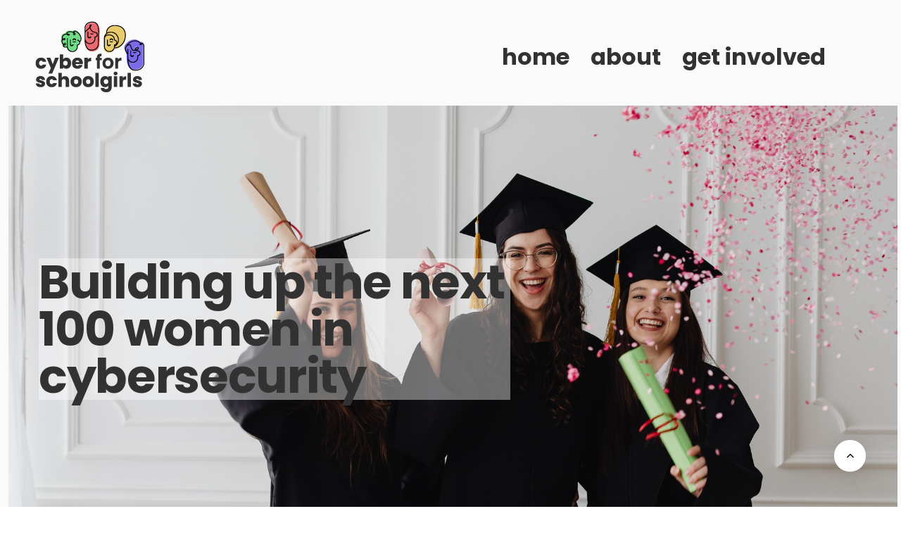

--- FILE ---
content_type: text/html; charset=UTF-8
request_url: https://cyberforschoolgirls.com/?liquid-footer=footer-main-alt-light
body_size: 16582
content:
<!DOCTYPE html>
<html lang="en-US"
	prefix="og: https://ogp.me/ns#" >
<head itemscope="itemscope" itemtype="http://schema.org/WebSite">

	<meta charset="UTF-8">
	<meta name="viewport" content="width=device-width, initial-scale=1.0" />
	<meta http-equiv="X-UA-Compatible" content="IE=edge">
	<link rel="profile" href="http://gmpg.org/xfn/11">
	<meta name="mobile-web-app-capable" content="yes">
<meta name="apple-mobile-web-app-capable" content="yes">
<meta name="apple-mobile-web-app-title" content="Cyber For School Girls - Building up the next 100 women in cyber.">
<link rel="pingback" href="https://cyberforschoolgirls.com/xmlrpc.php" />
<title>Cyber for Schoolgirls - Building up women in cybersecurity</title>

		<!-- All in One SEO 4.1.6.2 -->
		<meta name="description" content="A non-profit organization in Ireland. our mission is to address the complex problem of closing the gender and skills gap in the Irish cybersecurity industry." />
		<meta name="robots" content="max-image-preview:large" />
		<link rel="canonical" href="https://cyberforschoolgirls.com/" />
		<meta property="og:locale" content="en_US" />
		<meta property="og:site_name" content="Cyber For School Girls - Building up the next 100 women in cyber." />
		<meta property="og:type" content="website" />
		<meta property="og:title" content="Cyber for Schoolgirls - Building up women in cybersecurity" />
		<meta property="og:description" content="A non-profit organization in Ireland. our mission is to address the complex problem of closing the gender and skills gap in the Irish cybersecurity industry." />
		<meta property="og:url" content="https://cyberforschoolgirls.com/" />
		<meta name="twitter:card" content="summary" />
		<meta name="twitter:title" content="Cyber for Schoolgirls - Building up women in cybersecurity" />
		<meta name="twitter:description" content="A non-profit organization in Ireland. our mission is to address the complex problem of closing the gender and skills gap in the Irish cybersecurity industry." />
		<script type="application/ld+json" class="aioseo-schema">
			{"@context":"https:\/\/schema.org","@graph":[{"@type":"WebSite","@id":"https:\/\/cyberforschoolgirls.com\/#website","url":"https:\/\/cyberforschoolgirls.com\/","name":"Cyber For School Girls","description":"Building up the next 100 women in cyber.","inLanguage":"en-US","publisher":{"@id":"https:\/\/cyberforschoolgirls.com\/#organization"},"potentialAction":{"@type":"SearchAction","target":{"@type":"EntryPoint","urlTemplate":"https:\/\/cyberforschoolgirls.com\/?s={search_term_string}"},"query-input":"required name=search_term_string"}},{"@type":"Organization","@id":"https:\/\/cyberforschoolgirls.com\/#organization","name":"Cyber For School Girls","url":"https:\/\/cyberforschoolgirls.com\/"},{"@type":"BreadcrumbList","@id":"https:\/\/cyberforschoolgirls.com\/#breadcrumblist","itemListElement":[{"@type":"ListItem","@id":"https:\/\/cyberforschoolgirls.com\/#listItem","position":1,"item":{"@type":"WebPage","@id":"https:\/\/cyberforschoolgirls.com\/","name":"Home","description":"A non-profit organization in Ireland. our mission is to address the complex problem of closing the gender and skills gap in the Irish cybersecurity industry.","url":"https:\/\/cyberforschoolgirls.com\/"}}]},{"@type":"WebPage","@id":"https:\/\/cyberforschoolgirls.com\/#webpage","url":"https:\/\/cyberforschoolgirls.com\/","name":"Cyber for Schoolgirls - Building up women in cybersecurity","description":"A non-profit organization in Ireland. our mission is to address the complex problem of closing the gender and skills gap in the Irish cybersecurity industry.","inLanguage":"en-US","isPartOf":{"@id":"https:\/\/cyberforschoolgirls.com\/#website"},"breadcrumb":{"@id":"https:\/\/cyberforschoolgirls.com\/#breadcrumblist"},"datePublished":"2019-12-02T11:26:04+00:00","dateModified":"2025-05-18T19:31:30+00:00"}]}
		</script>
		<!-- All in One SEO -->

<meta itemprop="name" content="Cyber For School Girls" />
<meta itemprop="url" content="https://cyberforschoolgirls.com/" />
<link rel='dns-prefetch' href='//fonts.googleapis.com' />
<link rel='dns-prefetch' href='//s.w.org' />
<link rel="alternate" type="application/rss+xml" title="Cyber For School Girls &raquo; Feed" href="https://cyberforschoolgirls.com/feed/" />
<link rel="alternate" type="application/rss+xml" title="Cyber For School Girls &raquo; Comments Feed" href="https://cyberforschoolgirls.com/comments/feed/" />
		<!-- This site uses the Google Analytics by MonsterInsights plugin v8.0.0 - Using Analytics tracking - https://www.monsterinsights.com/ -->
		<!-- Note: MonsterInsights is not currently configured on this site. The site owner needs to authenticate with Google Analytics in the MonsterInsights settings panel. -->
					<!-- No UA code set -->
				<!-- / Google Analytics by MonsterInsights -->
				<script type="text/javascript">
			window._wpemojiSettings = {"baseUrl":"https:\/\/s.w.org\/images\/core\/emoji\/13.1.0\/72x72\/","ext":".png","svgUrl":"https:\/\/s.w.org\/images\/core\/emoji\/13.1.0\/svg\/","svgExt":".svg","source":{"concatemoji":"https:\/\/cyberforschoolgirls.com\/wp-includes\/js\/wp-emoji-release.min.js?ver=5.8.12"}};
			!function(e,a,t){var n,r,o,i=a.createElement("canvas"),p=i.getContext&&i.getContext("2d");function s(e,t){var a=String.fromCharCode;p.clearRect(0,0,i.width,i.height),p.fillText(a.apply(this,e),0,0);e=i.toDataURL();return p.clearRect(0,0,i.width,i.height),p.fillText(a.apply(this,t),0,0),e===i.toDataURL()}function c(e){var t=a.createElement("script");t.src=e,t.defer=t.type="text/javascript",a.getElementsByTagName("head")[0].appendChild(t)}for(o=Array("flag","emoji"),t.supports={everything:!0,everythingExceptFlag:!0},r=0;r<o.length;r++)t.supports[o[r]]=function(e){if(!p||!p.fillText)return!1;switch(p.textBaseline="top",p.font="600 32px Arial",e){case"flag":return s([127987,65039,8205,9895,65039],[127987,65039,8203,9895,65039])?!1:!s([55356,56826,55356,56819],[55356,56826,8203,55356,56819])&&!s([55356,57332,56128,56423,56128,56418,56128,56421,56128,56430,56128,56423,56128,56447],[55356,57332,8203,56128,56423,8203,56128,56418,8203,56128,56421,8203,56128,56430,8203,56128,56423,8203,56128,56447]);case"emoji":return!s([10084,65039,8205,55357,56613],[10084,65039,8203,55357,56613])}return!1}(o[r]),t.supports.everything=t.supports.everything&&t.supports[o[r]],"flag"!==o[r]&&(t.supports.everythingExceptFlag=t.supports.everythingExceptFlag&&t.supports[o[r]]);t.supports.everythingExceptFlag=t.supports.everythingExceptFlag&&!t.supports.flag,t.DOMReady=!1,t.readyCallback=function(){t.DOMReady=!0},t.supports.everything||(n=function(){t.readyCallback()},a.addEventListener?(a.addEventListener("DOMContentLoaded",n,!1),e.addEventListener("load",n,!1)):(e.attachEvent("onload",n),a.attachEvent("onreadystatechange",function(){"complete"===a.readyState&&t.readyCallback()})),(n=t.source||{}).concatemoji?c(n.concatemoji):n.wpemoji&&n.twemoji&&(c(n.twemoji),c(n.wpemoji)))}(window,document,window._wpemojiSettings);
		</script>
		<style type="text/css">
img.wp-smiley,
img.emoji {
	display: inline !important;
	border: none !important;
	box-shadow: none !important;
	height: 1em !important;
	width: 1em !important;
	margin: 0 .07em !important;
	vertical-align: -0.1em !important;
	background: none !important;
	padding: 0 !important;
}
</style>
	<link rel='stylesheet' id='litespeed-cache-dummy-css'  href='https://cyberforschoolgirls.com/wp-content/plugins/litespeed-cache/assets/css/litespeed-dummy.css?ver=5.8.12' type='text/css' media='all' />
<link rel='stylesheet' id='wp-block-library-css'  href='https://cyberforschoolgirls.com/wp-includes/css/dist/block-library/style.min.css?ver=5.8.12' type='text/css' media='all' />
<style id='wp-block-library-theme-inline-css' type='text/css'>
#start-resizable-editor-section{display:none}.wp-block-audio figcaption{color:#555;font-size:13px;text-align:center}.is-dark-theme .wp-block-audio figcaption{color:hsla(0,0%,100%,.65)}.wp-block-code{font-family:Menlo,Consolas,monaco,monospace;color:#1e1e1e;padding:.8em 1em;border:1px solid #ddd;border-radius:4px}.wp-block-embed figcaption{color:#555;font-size:13px;text-align:center}.is-dark-theme .wp-block-embed figcaption{color:hsla(0,0%,100%,.65)}.blocks-gallery-caption{color:#555;font-size:13px;text-align:center}.is-dark-theme .blocks-gallery-caption{color:hsla(0,0%,100%,.65)}.wp-block-image figcaption{color:#555;font-size:13px;text-align:center}.is-dark-theme .wp-block-image figcaption{color:hsla(0,0%,100%,.65)}.wp-block-pullquote{border-top:4px solid;border-bottom:4px solid;margin-bottom:1.75em;color:currentColor}.wp-block-pullquote__citation,.wp-block-pullquote cite,.wp-block-pullquote footer{color:currentColor;text-transform:uppercase;font-size:.8125em;font-style:normal}.wp-block-quote{border-left:.25em solid;margin:0 0 1.75em;padding-left:1em}.wp-block-quote cite,.wp-block-quote footer{color:currentColor;font-size:.8125em;position:relative;font-style:normal}.wp-block-quote.has-text-align-right{border-left:none;border-right:.25em solid;padding-left:0;padding-right:1em}.wp-block-quote.has-text-align-center{border:none;padding-left:0}.wp-block-quote.is-large,.wp-block-quote.is-style-large{border:none}.wp-block-search .wp-block-search__label{font-weight:700}.wp-block-group.has-background{padding:1.25em 2.375em;margin-top:0;margin-bottom:0}.wp-block-separator{border:none;border-bottom:2px solid;margin-left:auto;margin-right:auto;opacity:.4}.wp-block-separator:not(.is-style-wide):not(.is-style-dots){width:100px}.wp-block-separator.has-background:not(.is-style-dots){border-bottom:none;height:1px}.wp-block-separator.has-background:not(.is-style-wide):not(.is-style-dots){height:2px}.wp-block-table thead{border-bottom:3px solid}.wp-block-table tfoot{border-top:3px solid}.wp-block-table td,.wp-block-table th{padding:.5em;border:1px solid;word-break:normal}.wp-block-table figcaption{color:#555;font-size:13px;text-align:center}.is-dark-theme .wp-block-table figcaption{color:hsla(0,0%,100%,.65)}.wp-block-video figcaption{color:#555;font-size:13px;text-align:center}.is-dark-theme .wp-block-video figcaption{color:hsla(0,0%,100%,.65)}.wp-block-template-part.has-background{padding:1.25em 2.375em;margin-top:0;margin-bottom:0}#end-resizable-editor-section{display:none}
</style>
<link rel='stylesheet' id='contact-form-7-css'  href='https://cyberforschoolgirls.com/wp-content/plugins/contact-form-7/includes/css/styles.css?ver=5.4.2' type='text/css' media='all' />
<link rel='stylesheet' id='js_composer_front-css'  href='https://cyberforschoolgirls.com/wp-content/plugins/js_composer/assets/css/js_composer.min.css?ver=6.7.0' type='text/css' media='all' />
<link rel='stylesheet' id='ave-core-css'  href='https://cyberforschoolgirls.com/wp-content/plugins/ave-core/assets/css/ave-core.min.css?ver=5.8.12' type='text/css' media='all' />
<link rel='stylesheet' id='liquid-icons-css'  href='https://cyberforschoolgirls.com/wp-content/themes/ave/assets/vendors/liquid-icon/liquid-icon.min.css' type='text/css' media='all' />
<link rel='stylesheet' id='font-awesome-css'  href='https://cyberforschoolgirls.com/wp-content/themes/ave/assets/vendors/font-awesome/css/font-awesome.min.css' type='text/css' media='all' />
<link rel='stylesheet' id='bootstrap-css'  href='https://cyberforschoolgirls.com/wp-content/themes/ave/assets/vendors/bootstrap/css/bootstrap.min.css' type='text/css' media='all' />
<link rel='stylesheet' id='jquery-ui-css'  href='https://cyberforschoolgirls.com/wp-content/themes/ave/assets/vendors/jquery-ui/jquery-ui.css' type='text/css' media='all' />
<link rel='stylesheet' id='fresco-css'  href='https://cyberforschoolgirls.com/wp-content/themes/ave/assets/vendors/fresco/css/fresco.css' type='text/css' media='all' />
<link rel='stylesheet' id='lity-css'  href='https://cyberforschoolgirls.com/wp-content/themes/ave/assets/vendors/lity/lity.min.css' type='text/css' media='all' />
<link rel='stylesheet' id='liquid-base-css'  href='https://cyberforschoolgirls.com/wp-content/themes/ave/style.css' type='text/css' media='all' />
<link rel='stylesheet' id='liquid-theme-css'  href='https://cyberforschoolgirls.com/wp-content/themes/ave/assets/css/theme.min.css' type='text/css' media='all' />
<link rel='stylesheet' id='child-one-style-css'  href='https://cyberforschoolgirls.com/wp-content/themes/ave-child/style.css?ver=5.8.12' type='text/css' media='all' />
<link rel='stylesheet' id='redux-google-fonts-liquid_one_opt-css'  href='https://fonts.googleapis.com/css?family=Poppins%3A400%2C700%2C600%2C500&#038;ver=5.8.12' type='text/css' media='all' />
<link rel='stylesheet' id='liquid-dynamic-css-css'  href='//cyberforschoolgirls.com/wp-content/uploads/liquid-styles/liquid-css-9.css?timestamp=1747999519&#038;ver=5.8.12' type='text/css' media='all' />
<link rel='stylesheet' id='liquid-generated-responsive-css'  href='//cyberforschoolgirls.com/wp-content/uploads/liquid-styles/liquid-responsive-100.css?timestamp=1632237970&#038;ver=5.8.12' type='text/css' media='all' />
<script type='text/javascript' src='https://cyberforschoolgirls.com/wp-includes/js/jquery/jquery.min.js?ver=3.6.0' id='jquery-core-js'></script>
<script type='text/javascript' src='https://cyberforschoolgirls.com/wp-includes/js/jquery/jquery-migrate.min.js?ver=3.3.2' id='jquery-migrate-js'></script>
<script type='text/javascript' src='https://cyberforschoolgirls.com/wp-content/themes/ave/assets/vendors/modernizr.min.js' id='modernizr-js'></script>
<script type='text/javascript' src='https://cyberforschoolgirls.com/wp-content/themes/ave/assets/vendors/inline.js?ver=1.0' id='color-variable-js'></script>
<script type='text/javascript' id='color-variable-js-after'>
function testCSSVariables(){var e="rgb(255, 198, 0)",o=document.createElement("span");o.style.setProperty("--color",e),o.style.setProperty("background","var(--color)"),document.body.appendChild(o);var r=getComputedStyle(o).backgroundColor===e;return document.body.removeChild(o),r};
</script>
<script type='text/javascript' src='https://cyberforschoolgirls.com/wp-content/plugins/ave-core/shortcodes/blog/script.min.js?ver=5.8.12' id='ld_blog_script-js'></script>
<link rel="https://api.w.org/" href="https://cyberforschoolgirls.com/wp-json/" /><link rel="alternate" type="application/json" href="https://cyberforschoolgirls.com/wp-json/wp/v2/pages/9" /><link rel="EditURI" type="application/rsd+xml" title="RSD" href="https://cyberforschoolgirls.com/xmlrpc.php?rsd" />
<link rel="wlwmanifest" type="application/wlwmanifest+xml" href="https://cyberforschoolgirls.com/wp-includes/wlwmanifest.xml" /> 
<meta name="generator" content="WordPress 5.8.12" />
<link rel='shortlink' href='https://cyberforschoolgirls.com/' />
<link rel="alternate" type="application/json+oembed" href="https://cyberforschoolgirls.com/wp-json/oembed/1.0/embed?url=https%3A%2F%2Fcyberforschoolgirls.com%2F" />
<link rel="alternate" type="text/xml+oembed" href="https://cyberforschoolgirls.com/wp-json/oembed/1.0/embed?url=https%3A%2F%2Fcyberforschoolgirls.com%2F&#038;format=xml" />
	<link rel="shortcut icon" href="https://cyberforschoolgirls.com/wp-content/uploads/2021/09/Favicon.png" />
	<script type="text/javascript">
				window.liquidParams = {mobileNavBreakpoint:1199
				}	
			  </script><meta name="generator" content="Powered by WPBakery Page Builder - drag and drop page builder for WordPress."/>
<meta name="generator" content="Powered by Slider Revolution 6.5.8 - responsive, Mobile-Friendly Slider Plugin for WordPress with comfortable drag and drop interface." />
<script type="text/javascript">function setREVStartSize(e){
			//window.requestAnimationFrame(function() {				 
				window.RSIW = window.RSIW===undefined ? window.innerWidth : window.RSIW;	
				window.RSIH = window.RSIH===undefined ? window.innerHeight : window.RSIH;	
				try {								
					var pw = document.getElementById(e.c).parentNode.offsetWidth,
						newh;
					pw = pw===0 || isNaN(pw) ? window.RSIW : pw;
					e.tabw = e.tabw===undefined ? 0 : parseInt(e.tabw);
					e.thumbw = e.thumbw===undefined ? 0 : parseInt(e.thumbw);
					e.tabh = e.tabh===undefined ? 0 : parseInt(e.tabh);
					e.thumbh = e.thumbh===undefined ? 0 : parseInt(e.thumbh);
					e.tabhide = e.tabhide===undefined ? 0 : parseInt(e.tabhide);
					e.thumbhide = e.thumbhide===undefined ? 0 : parseInt(e.thumbhide);
					e.mh = e.mh===undefined || e.mh=="" || e.mh==="auto" ? 0 : parseInt(e.mh,0);		
					if(e.layout==="fullscreen" || e.l==="fullscreen") 						
						newh = Math.max(e.mh,window.RSIH);					
					else{					
						e.gw = Array.isArray(e.gw) ? e.gw : [e.gw];
						for (var i in e.rl) if (e.gw[i]===undefined || e.gw[i]===0) e.gw[i] = e.gw[i-1];					
						e.gh = e.el===undefined || e.el==="" || (Array.isArray(e.el) && e.el.length==0)? e.gh : e.el;
						e.gh = Array.isArray(e.gh) ? e.gh : [e.gh];
						for (var i in e.rl) if (e.gh[i]===undefined || e.gh[i]===0) e.gh[i] = e.gh[i-1];
											
						var nl = new Array(e.rl.length),
							ix = 0,						
							sl;					
						e.tabw = e.tabhide>=pw ? 0 : e.tabw;
						e.thumbw = e.thumbhide>=pw ? 0 : e.thumbw;
						e.tabh = e.tabhide>=pw ? 0 : e.tabh;
						e.thumbh = e.thumbhide>=pw ? 0 : e.thumbh;					
						for (var i in e.rl) nl[i] = e.rl[i]<window.RSIW ? 0 : e.rl[i];
						sl = nl[0];									
						for (var i in nl) if (sl>nl[i] && nl[i]>0) { sl = nl[i]; ix=i;}															
						var m = pw>(e.gw[ix]+e.tabw+e.thumbw) ? 1 : (pw-(e.tabw+e.thumbw)) / (e.gw[ix]);					
						newh =  (e.gh[ix] * m) + (e.tabh + e.thumbh);
					}
					var el = document.getElementById(e.c);
					if (el!==null && el) el.style.height = newh+"px";					
					el = document.getElementById(e.c+"_wrapper");
					if (el!==null && el) {
						el.style.height = newh+"px";
						el.style.display = "block";
					}
				} catch(e){
					console.log("Failure at Presize of Slider:" + e)
				}					   
			//});
		  };</script>
<style type="text/css" data-type="vc_custom-css">.countdown .countdown-period {
  font-size: 14px !important;
  letter-spacing: 0.05em;
}

.fancy-box-classes .fancy-box-label {
    left: 30px !important;
    border-radius: 5px;
}</style><style type="text/css" data-type="vc_shortcodes-custom-css">.vc_custom_1634569302329{margin-top: 150px !important;margin-bottom: 200px !important;padding-top: 150px !important;padding-bottom: 150px !important;background-image: url(https://cyberforschoolgirls.com/wp-content/uploads/2021/10/pexels-karolina-grabowska-8106650-m.jpeg?id=4489) !important;background-position: center;background-repeat: no-repeat;background-size:contain;}.vc_custom_1634569375566{border-top-width: 10px !important;padding-top: 100px !important;padding-bottom: 100px !important;border-top-color: #70db86 !important;border-top-style: solid !important;}.vc_custom_1634572646099{padding-top: 100px !important;padding-bottom: 100px !important;}.vc_custom_1634574488530{padding-top: 50px !important;padding-bottom: 50px !important;background-color: #70db86 !important;}.vc_custom_1634576235419{padding-top: 140px !important;padding-bottom: 115px !important;background-image: url(https://cyberforschoolgirls.com/wp-content/uploads/2021/10/pexels-pixabay-459971-scaled.jpeg?id=4501) !important;background-position: center !important;background-repeat: no-repeat !important;background-size: cover !important;}.vc_custom_1747593765276{margin-top: 10% !important;}.vc_custom_1634572798328{margin-bottom: 60px !important;}.vc_custom_1747593610158{margin-bottom: 35px !important;}.vc_custom_1747593087023{margin-bottom: 35px !important;}.vc_custom_1634575728919{padding-right: 1em !important;padding-left: 1em !important;}</style><noscript><style> .wpb_animate_when_almost_visible { opacity: 1; }</style></noscript><style type="text/css" data-type="vc_shortcodes-custom-css">.vc_custom_1575288333896{padding-right: 35px !important;padding-left: 35px !important;}</style><style type="text/css" data-type="vc_shortcodes-custom-css">.vc_custom_1635126944331{padding-right: 15px !important;padding-left: 15px !important;}.vc_custom_1635126534063{padding-right: 15px !important;padding-bottom: 50px !important;padding-left: 15px !important;}.vc_custom_1575368577880{border-top-width: 1px !important;padding-top: 30px !important;padding-right: 15px !important;padding-bottom: 30px !important;padding-left: 15px !important;border-top-color: rgba(255,255,255,0.12) !important;border-top-style: solid !important;}.vc_custom_1575368289645{margin-bottom: 30px !important;}.vc_custom_1575368313641{margin-bottom: 30px !important;}</style>
</head>

<body class="home page-template-default page page-id-9 wp-embed-responsive lqd-preloader-activated lqd-page-not-loaded lqd-preloader-style-fade site-wide-layout lazyload-enabled wpb-js-composer js-comp-ver-6.7.0 vc_responsive" dir="ltr" itemscope="itemscope" itemtype="http://schema.org/WebPage" data-mobile-nav-style="classic" data-mobile-nav-scheme="dark" data-mobile-nav-trigger-alignment="right" data-mobile-header-scheme="gray" data-mobile-secondary-bar="false" data-mobile-logo-alignment="default">

	<script type="text/javascript">
				(function() {
					if(!testCSSVariables()){var script=document.createElement("script"),body=document.querySelector("body");script.onreadystatechange = function () { if (this.readyState == 'complete' || this.readyState == 'loaded') { cssVars(); } };script.onload = function() { cssVars(); };script.src="assets/vendors/css-vars-ponyfill.min.js",body.insertBefore(script,body.lastChild);};
				}());
			</script><div><span class="screen-reader-text">Skip links</span><ul class="liquid-skip-link screen-reader-text"><li><a href="#primary" class="screen-reader-shortcut"> Skip to primary navigation</a></li><li><a href="#content" class="screen-reader-shortcut"> Skip to content</a></li></ul></div>
<div class="lqd-preloader-wrap lqd-preloader-fade" data-preloader-options='{ "animationType": "fade" }'>
	<div class="lqd-preloader-inner">
	</div><!-- /.lqd-preloader-inner -->
</div><!-- /.lqd-preloader-wrap -->
	<div id="wrap">

		<header class="header site-header main-header main-header-overlay" data-sticky-header="true" id="header" itemscope="itemscope" itemtype="http://schema.org/WPHeader">
<div  class="secondarybar-wrap  " >	<div class="container secondarybar-container">		<div class="secondarybar">			<div class="row secondarybar-row align-items-center"><div  class="col vc_col-sm-4  "></div><div  class="col vc_col-sm-4  "></div><div  class="col vc_col-sm-4  "></div>			</div><!-- /.row secondarybar-row -->		</div><!-- /.secondarybar -->	</div><!-- /.container --></div><!-- /.secondarybar-wrap --><div  class="mainbar-wrap  vc_custom_1575288333896 " ><span class="megamenu-hover-bg"></span>	<div class="container-fluid mainbar-container">		<div class="mainbar">			<div class="row mainbar-row align-items-lg-stretch"><div  class="col vc_col-sm-6  ">
<div id="ld_header_image_69699c16a1587" class="navbar-header ld_header_image_69699c16a1587">

	<a class="navbar-brand" href="https://cyberforschoolgirls.com/" rel="home"><span class="navbar-brand-inner">   <img class="logo-sticky" src="https://cyberforschoolgirls.com/wp-content/uploads/2021/09/Web-Logo.png" alt="Cyber For School Girls" srcset="https://cyberforschoolgirls.com/wp-content/uploads/2021/09/m-web-logo.png 2x" /> <img class="mobile-logo-default" src="https://cyberforschoolgirls.com/wp-content/uploads/2021/09/Web-Logo.png" alt="Cyber For School Girls" srcset="https://cyberforschoolgirls.com/wp-content/uploads/2021/09/m-web-logo.png 2x" /><img class="logo-default" src="https://cyberforschoolgirls.com/wp-content/uploads/2021/09/m-web-logo.png" alt="Cyber For School Girls" srcset="https://cyberforschoolgirls.com/wp-content/uploads/2021/09/l-web-logo.png 2x" /></span></a>	<button type="button" class="navbar-toggle collapsed nav-trigger style-mobile" data-toggle="collapse" data-target="#main-header-collapse" aria-expanded="false" data-changeclassnames='{ "html": "mobile-nav-activated overflow-hidden" }'>
				<span class="sr-only">Toggle navigation</span>
				<span class="bars">
					<span class="bar"></span>
					<span class="bar"></span>
					<span class="bar"></span>
				</span>
			</button>	
</div><!-- /.navbar-header --></div><div  class="col vc_col-sm-6  "><div class="collapse navbar-collapse ld_header_collapsed_69699c16a1a24" id="main-header-collapse">
	<style>.ld_header_menu_69699c16a2272.main-nav > li > a{font-size:32px;font-weight:700;color:rgb(50, 50, 50);text-transform:lowercase;}.ld_header_menu_69699c16a2272.main-nav > li > a:hover{color:rgb(112, 219, 134);}</style><ul id="primary-nav" class="main-nav ld_header_menu_69699c16a2272 main-nav-hover-underline-4 nav align-items-lg-stretch justify-content-lg-center" data-submenu-options='{"toggleType":"fade","handler":"mouse-in-out"}' data-localscroll="true"><li id="menu-item-16" class="menu-item menu-item-type-custom menu-item-object-custom current-menu-item menu-item-home menu-item-16"><a href="https://cyberforschoolgirls.com/"><span class="link-icon"></span><span class="link-txt"><span class="link-ext"></span><span class="txt">home<span class="submenu-expander"> <i class="fa fa-angle-down"></i> </span></span></span></a></li>
<li id="menu-item-6799" class="menu-item menu-item-type-custom menu-item-object-custom menu-item-has-children menu-item-6799"><a href="https://cyberforschoolgirls.com/about"><span class="link-icon"></span><span class="link-txt"><span class="link-ext"></span><span class="txt">about<span class="submenu-expander"> <i class="fa fa-angle-down"></i> </span></span></span></a>
<ul class="nav-item-children">
	<li id="menu-item-6865" class="menu-item menu-item-type-post_type menu-item-object-page menu-item-6865"><a href="https://cyberforschoolgirls.com/about/the-team/"><span class="link-icon"></span><span class="link-txt"><span class="link-ext"></span><span class="txt">the team<span class="submenu-expander"> <i class="fa fa-angle-down"></i> </span></span></span></a></li>
</ul>
</li>
<li id="menu-item-6793" class="menu-item menu-item-type-custom menu-item-object-custom menu-item-6793"><a href="mailto:ifat@cyberforschoolgirls.com"><span class="link-icon"></span><span class="link-txt"><span class="link-ext"></span><span class="txt">get involved<span class="submenu-expander"> <i class="fa fa-angle-down"></i> </span></span></span></a></li>
</ul>
	
</div><!-- /.navbar-collapse --></div>			</div><!-- /.row mainbar-row -->		</div><!-- /.mainbar -->	</div><!-- /.container --></div><!-- /.mainbar-wrap --><div  class="secondarybar-wrap  " >	<div class="container secondarybar-container">		<div class="secondarybar">			<div class="row secondarybar-row align-items-center"><div  class="col vc_col-sm-4  "></div><div  class="col vc_col-sm-4  "></div><div  class="col vc_col-sm-4  "></div>			</div><!-- /.row secondarybar-row -->		</div><!-- /.secondarybar -->	</div><!-- /.container --></div><!-- /.secondarybar-wrap --></header>
		<main class="content" id="content">
			

	<p><style>@media (min-width: 1200px) { .liquid-row-responsive-69699c16a7589 {padding-top:150px !important; padding-bottom:150px !important;  }  }   </style><section data-parallax="true" data-parallax-options='{"parallaxBG":true}' style="background-position:70% 0% !important;  background-attachment:fixed;" data-bg-image="url" class="vc_row wpb_row vc_row-fluid vc_custom_1634569302329 row-contains-padding-top row-contains-padding-bottom liquid-row-responsive-69699c16a7589 liquid-row-shadowbox-69699c16a75a8 vc_row-has-fill vc_row-has-bg vc_row-o-content-top vc_row-flex"><div class="ld-container container"><div class="row ld-row"><div class="wpb_column vc_column_container vc_col-sm-12 vc_col-md-7 vc_col-xs-12 text-left text-md-left liquid-column-69699c16af136"><div class="vc_column-inner"><div class="wpb_wrapper vc_custom_1747593765276"  data-custom-animations="true" data-ca-options='{"triggerHandler":"inview","animationTarget":"all-childs","duration":"1800","delay":"200","easing":"easeOutQuint","direction":"forward","initValues":{"translateY":70,"opacity":0},"animations":{"translateY":0,"opacity":1}}' ><div class="wpb_wrapper-inner"><style>.ld_fancy_heading_69699c16af2b0 h1{font-size:5em;line-height:1em;font-weight:700;letter-spacing:-0.02em;color:#323232;background:rgba(255, 255, 255, 0.4);}.ld_fancy_heading_69699c16af2b0 .lqd-highlight-inner{height:0.275em;bottom:0px;}</style><div class="ld-fancy-heading ld-fh-has-fill ld_fancy_heading_69699c16af2b0">
	<h1 class="lqd-highlight-underline lqd-highlight-grow-left" data-fittext="true" data-fittext-options='{"compressor":1,"maxFontSize":"currentFontSize","minFontSize":"12"}'><span class="ld-fh-txt"> Building up the next 100 women in cybersecurity</span></h1></div></div></div></div></div></div></div></section><section class="vc_row wpb_row vc_row-fluid vc_custom_1634569375566 row-contains-padding-top row-contains-padding-bottom liquid-row-shadowbox-69699c16af54c vc_row-has-fill"><div class="ld-container container"><div class="row ld-row"><div class="wpb_column vc_column_container vc_col-sm-6 liquid-column-69699c16af6fa"><div class="vc_column-inner"><div class="wpb_wrapper "   ><div class="wpb_wrapper-inner"><style>.ld_fancy_heading_69699c16af7cd p{font-size:2.07em;line-height:1.2em;font-weight:400;letter-spacing:-0.02em;color:#323232;}.ld_fancy_heading_69699c16af7cd .lqd-highlight-inner{height:0.275em;bottom:0px;}</style><div class="ld-fancy-heading ld_fancy_heading_69699c16af7cd">
	<p class="lqd-highlight-underline lqd-highlight-grow-left" ><span class="ld-fh-txt"> Cyber For School Girls is a non-profit organization in Ireland, our mission is to address the complex problem of closing the gender and skills gap in the Irish cybersecurity industry.</span></p></div></div></div></div></div><div class="wpb_column vc_column_container vc_col-sm-6 liquid-column-69699c16af98c"><div class="vc_column-inner"><div class="wpb_wrapper "   ><div class="wpb_wrapper-inner">
	<div class="wpb_text_column wpb_content_element " >
		<div class="wpb_wrapper">
			<p>We dream of being able to say that we&#8217;ve successfully helped kickstart the cybersecurity careers of 100 young women/girls. We want to live in a world where cybersecurity teams across domains are gender-balanced and women not only have allies but equal opportunities.</p>

		</div>
	</div>
</div></div></div></div></div></div></section><section class="vc_row wpb_row vc_row-fluid vc_custom_1634572646099 row-contains-padding-top row-contains-padding-bottom liquid-row-shadowbox-69699c16aff26 vc_row-o-content-middle vc_row-flex"><div class="ld-container container-fluid"><div class="row ld-row"><div class="wpb_column vc_column_container vc_col-sm-6 vc_col-md-offset-2 vc_col-md-6 text-left liquid-column-69699c16b00ba"><div class="vc_column-inner"><div class="wpb_wrapper vc_custom_1634572798328"   ><div class="wpb_wrapper-inner"><style>.ld_fancy_heading_69699c16b01d8 h2{font-size:3em;line-height:1em;font-weight:700;letter-spacing:-0.02em;color:#323232;}.ld_fancy_heading_69699c16b01d8 h2 {padding-top:1em !important; padding-bottom:1em !important;  } .ld_fancy_heading_69699c16b01d8 .lqd-highlight-inner{height:0.275em;bottom:0px;}.ld_fancy_heading_69699c16b01d8 h2 {padding-top:1em !important; padding-bottom:1em !important;  } </style><div class="ld-fancy-heading ld_fancy_heading_69699c16b01d8">
	<h2 class="lqd-highlight-underline lqd-highlight-grow-left" ><span class="ld-fh-txt"> It can get lonely out there.</span></h2></div>
	<div class="wpb_text_column wpb_content_element " >
		<div class="wpb_wrapper">
			<p>In the cybersecurity industry, the <a class="notion-link-token notion-enable-hover" href="https://cybersecurityventures.com/women-in-cybersecurity/" target="_blank" rel="noopener noreferrer" data-token-index="1" data-reactroot=""><span class="link-annotation-unknown-block-id--932616131">ratio of women to men is 20:80 percent.</span></a> This means that for every team of 10, only 2 women can be found, this is an unbalanced work environment. Also, there are only 1.6 girls out of 10 people in every IT/Computing degree across Ireland. The benefits of balancing the gender means equality and <a class="notion-link-token notion-enable-hover" href="http://equity.it/" target="_blank" rel="noopener noreferrer" data-token-index="3" data-reactroot=""><span class="link-annotation-unknown-block-id-420540749">equity</span></a> is enhanced. A <a class="notion-link-token notion-enable-hover" href="https://www.cyberwomenireland.com/blog/5-ways-to-write-diversity-inclusive-gender-neutral-cyber-job-descriptions" target="_blank" rel="noopener noreferrer" data-token-index="5" data-reactroot=""><span class="link-annotation-unknown-block-id-1050899036">diverse workforce brings diverse ideas and an opportunity for new outcomes.</span></a></p>

		</div>
	</div>
</div></div></div></div><div class="wpb_column vc_column_container vc_col-sm-12 liquid-column-69699c16b0426"><div class="vc_column-inner"><div class="wpb_wrapper "   ><div class="wpb_wrapper-inner"><div class="vc_row wpb_row vc_inner vc_row-fluid liquid-row-shadowbox-69699c16b13f9"><div class="wpb_column vc_column_container vc_col-sm-6 text-left liquid-column-69699c16b7501"><div class="vc_column-inner"><div class="wpb_wrapper "  ><div class="wpb_wrapper-inner"><div id="ld_freakin_image_69699c16b75bf" class="lqd-frickin-img lqd-freak-to-left ld_freakin_image_69699c16b75bf" data-inview="true" data-inview-options='{ "delayTime": 250, "threshold": 0.75 }'>
	<div class="lqd-frickin-img-inner">

		<span class="lqd-frickin-img-bg"></span><!-- /.lqd-frickin-img-bg -->
		<div class="lqd-frickin-img-holder"><figure data-responsive-bg="true"><img width="1201" height="628" src="data:image/svg+xml;charset=utf-8,&lt;svg xmlns%3D&#039;http%3A%2F%2Fwww.w3.org%2F2000%2Fsvg&#039; viewBox%3D&#039;0 0 1201 628&#039;%2F&gt;" class="attachment-full size-full ld-lazyload" alt="" loading="lazy" srcset="" sizes="(max-width: 1201px) 100vw, 1201px" data-src="https://cyberforschoolgirls.com/wp-content/uploads/2021/10/Stat-1.png" data-srcset="https://cyberforschoolgirls.com/wp-content/uploads/2021/10/Stat-1.png 1201w, https://cyberforschoolgirls.com/wp-content/uploads/2021/10/Stat-1-300x157.png 300w, https://cyberforschoolgirls.com/wp-content/uploads/2021/10/Stat-1-1024x535.png 1024w" data-aspect="1.9124203821656" /></figure></div>
	</div><!-- /.lqd-frickin-img-inner -->
</div><!-- /.lqd-frickin-img --></div></div></div></div><div class="wpb_column vc_column_container vc_col-sm-6 text-right liquid-column-69699c16c6e2b"><div class="vc_column-inner"><div class="wpb_wrapper "  ><div class="wpb_wrapper-inner"><div id="ld_freakin_image_69699c16c6ee0" class="lqd-frickin-img ld_freakin_image_69699c16c6ee0" data-inview="true" data-inview-options='{ "delayTime": 250, "threshold": 0.75 }'>
	<div class="lqd-frickin-img-inner">

		<span class="lqd-frickin-img-bg"></span><!-- /.lqd-frickin-img-bg -->
		<div class="lqd-frickin-img-holder"><figure data-responsive-bg="true"><img width="1201" height="628" src="data:image/svg+xml;charset=utf-8,&lt;svg xmlns%3D&#039;http%3A%2F%2Fwww.w3.org%2F2000%2Fsvg&#039; viewBox%3D&#039;0 0 1201 628&#039;%2F&gt;" class="attachment-full size-full ld-lazyload" alt="" loading="lazy" srcset="" sizes="(max-width: 1201px) 100vw, 1201px" data-src="https://cyberforschoolgirls.com/wp-content/uploads/2021/10/Stat-2.png" data-srcset="https://cyberforschoolgirls.com/wp-content/uploads/2021/10/Stat-2.png 1201w, https://cyberforschoolgirls.com/wp-content/uploads/2021/10/Stat-2-300x157.png 300w, https://cyberforschoolgirls.com/wp-content/uploads/2021/10/Stat-2-1024x535.png 1024w" data-aspect="1.9124203821656" /></figure></div>
	</div><!-- /.lqd-frickin-img-inner -->
</div><!-- /.lqd-frickin-img --></div></div></div></div></div></div></div></div></div></div></div></section><div class="vc_row-full-width vc_clearfix"></div><section data-bg-image="url" class="vc_row wpb_row vc_row-fluid vc_custom_1634574488530 row-contains-padding-top row-contains-padding-bottom liquid-row-shadowbox-69699c16d5bfa vc_row-has-fill vc_row-has-bg"><div class="ld-container container-fluid"><div class="row ld-row"><div class="wpb_column vc_column_container vc_col-sm-12 vc_hidden-lg vc_hidden-md vc_hidden-sm vc_hidden-xs liquid-column-69699c16d5e58"><div class="vc_column-inner"><div class="wpb_wrapper "   ><div class="wpb_wrapper-inner"><div id="ld_newsletter_69699c16d5fae" class="ld-sf ld-sf--input-underlined ld-sf--button-solid ld-sf--size-md ld-sf--sharp ld-sf--border-thin ld-sf--button-show ld_newsletter_69699c16d5fae" >

	<form id="ld_subscribe_form" class="ld_sf_form" method="post" action="https://cyberforschoolgirls.com/">
		<p class="ld_sf_paragraph">
			<input type="email" class="email" class="ld_sf_text" id="email" name="email" placeholder="" value="" />
		</p>
		<button type="submit" class="ld_sf_submit"><span class="submit-text">yes please</span> <span class="ld-sf-spinner"><span>Sending </span></span></button>		<input type="hidden" id="list_id" class="list_id" name="list_id" value="09a1541f1f">
		<input type="hidden" id="_wpnonce" name="_wpnonce" value="3f2ec9cc4e" /><input type="hidden" name="_wp_http_referer" value="/?liquid-footer=footer-main-alt-light" />	</form>
	<div class="ld_sf_response"></div>
</div></div></div></div></div><div class="wpb_column vc_column_container vc_col-sm-12 vc_hidden-lg vc_hidden-md vc_hidden-sm vc_hidden-xs liquid-column-69699c16d6d96"><div class="vc_column-inner"><div class="wpb_wrapper "   ><div class="wpb_wrapper-inner"></div></div></div></div></div></div></section><div class="vc_row-full-width vc_clearfix"></div><section id="getinvolved" style="background-position:center center !important; background-attachment:fixed;" data-bg-image="url" class="vc_row wpb_row vc_row-fluid vc_custom_1634576235419 row-contains-padding-top row-contains-padding-bottom liquid-row-shadowbox-69699c16d71a4 vc_row-has-fill vc_row-has-bg vc_row-o-content-middle vc_row-flex"><div class="liquid-row-overlay" style="background:rgba(36, 20, 13, 0.5)"></div><div class="ld-container container"><div class="row ld-row"><div class="wpb_column vc_column_container vc_col-sm-12 vc_col-md-7 text-center text-md-left liquid-column-69699c16d738c"><div class="vc_column-inner"><div class="wpb_wrapper vc_custom_1747593610158"  data-custom-animations="true" data-ca-options='{"triggerHandler":"inview","animationTarget":"all-childs","duration":"1800","delay":"180","easing":"easeOutQuint","direction":"forward","initValues":{"translateY":50,"opacity":0},"animations":{"translateY":0,"opacity":1}}' ><div class="wpb_wrapper-inner"><style>.ld_fancy_heading_69699c16d750c h1{font-size:42px;line-height:1.24em;letter-spacing:-0.02em;color:rgb(255, 232, 191);}.ld_fancy_heading_69699c16d750c .lqd-highlight-inner{height:0.275em;bottom:0px;background:rgb(255, 169, 0);}</style><div class="ld-fancy-heading ld_fancy_heading_69699c16d750c">
	<h1 class="lqd-highlight-underline lqd-highlight-grow-left" data-split-text="true" data-custom-animations="true" data-ca-options='{"triggerHandler":"inview","animationTarget":".lqd-lines .split-inner","duration":700,"delay":100,"easing":"easeOutQuint","direction":"forward","initValues":{"scale":1},"animations":{"scale":1}}' data-split-options='{"type":"lines"}'><span class="ld-fh-txt"> Help us a tell a new story.</span></h1></div><style>.ld_fancy_heading_69699c16d7b6c p{font-size:18px;line-height:1.6em;color:rgba(255, 239, 211, 0.7);}@media (min-width: 992px) { .ld_fancy_heading_69699c16d7b6c p {padding-right:26% !important;  }  } .ld_fancy_heading_69699c16d7b6c p {margin-bottom:2em !important;  } .ld_fancy_heading_69699c16d7b6c .lqd-highlight-inner{height:0.275em;bottom:0px;}@media (min-width: 992px) { .ld_fancy_heading_69699c16d7b6c p {padding-right:26% !important;  }  } .ld_fancy_heading_69699c16d7b6c p {margin-bottom:2em !important;  } </style><div class="ld-fancy-heading ld_fancy_heading_69699c16d7b6c">
	<p class="lqd-highlight-underline lqd-highlight-grow-left" data-split-text="true" data-custom-animations="true" data-ca-options='{"triggerHandler":"inview","animationTarget":".lqd-lines .split-inner","duration":700,"delay":100,"easing":"easeOutQuint","direction":"forward","initValues":{"scale":1},"animations":{"scale":1}}' data-split-options='{"type":"lines"}'><span class="ld-fh-txt"> We are building a programme for secondary school girls in all-girl secondary schools across Ireland. To go as far as we can we need volunteers and collaborators to help us deliver, talks, workshops, competitions and organization skills to join our team.</span></p></div><style>.ld_button_69699c16d8104.btn-icon-solid .btn-icon{background:rgb(255, 255, 255);}.ld_button_69699c16d8104.btn-icon-circle.btn-icon-ripple .btn-icon:before{border-color:rgb(255, 255, 255);}.ld_button_69699c16d8104.btn-icon-solid:hover .btn-icon{background:rgb(253, 172, 43);}.ld_button_69699c16d8104{background-color:rgb(255, 255, 255);border-color:rgb(255, 255, 255);color:rgb(0, 0, 0);line-height:1.15em !important;font-size:17px !important;}.ld_button_69699c16d8104:hover{background-color:rgb(253, 172, 43);border-color:rgb(253, 172, 43);color:rgb(255, 255, 255);}.ld_button_69699c16d8104 .btn-gradient-bg-hover{background:-webkit-linear-gradient(to right, rgb(253, 172, 43) 0%, rgb(253, 172, 43) 100%);background:linear-gradient(to right, rgb(253, 172, 43) 0%, rgb(253, 172, 43) 100%);}.ld_button_69699c16d8104 .btn-gradient-border defs stop:first-child{stop-color:rgb(255, 255, 255);}.ld_button_69699c16d8104 .btn-gradient-border defs stop:last-child{stop-color:rgb(255, 255, 255);}.ld_button_69699c16d8104:hover .btn-gradient-border defs stop:first-child{stop-color:rgb(253, 172, 43);}.ld_button_69699c16d8104:hover .btn-gradient-border defs stop:last-child{stop-color:rgb(253, 172, 43);}</style><a href="mailto:blessing@cyberforschoolgirls?subject=Joining%20the%20team!&#038;body=Hi%20Blessing,%20I&#039;m%20interested%20in%20joining%20the%20Cyber%20for%20Schoolgirls%20team." class="btn btn-solid btn-lg circle btn-bordered border-thin ld_button_69699c16d8104 vc_custom_1634575728919">
	<span>
		
					<span class="btn-txt">Get in touch</span>
			
	<span class="btn-icon"><i class="icon-ion-ios-arrow-forward"></i></span>			</span>
</a>
</div></div></div></div><div class="wpb_column vc_column_container vc_col-sm-12 vc_col-lg-offset-1 vc_col-lg-4 vc_hidden-lg vc_col-md-offset-1 vc_col-md-4 vc_hidden-md vc_hidden-sm vc_hidden-xs text-center liquid-column-69699c16d8890"><div class="vc_column-inner"><div class="wpb_wrapper vc_custom_1747593087023"  data-custom-animations="true" data-ca-options='{"triggerHandler":"inview","animationTarget":"all-childs","duration":"1800","startDelay":"500","delay":"180","easing":"easeOutQuint","direction":"forward","initValues":{"translateY":40,"opacity":0},"animations":{"translateY":0,"opacity":1}}' ><div class="wpb_wrapper-inner"><div class="vc_row wpb_row vc_inner vc_row-fluid liquid-row-shadowbox-69699c16d89fc"><div class="wpb_column vc_column_container vc_col-sm-12 liquid-column-69699c16d8b8a"><div class="vc_column-inner"><div class="wpb_wrapper "  ><div class="wpb_wrapper-inner"><style>.ld_fancy_heading_69699c16d8c7e p{font-size:18px;line-height:1.6em;color:rgba(255, 239, 211, 0.7);}@media (min-width: 992px) { .ld_fancy_heading_69699c16d8c7e p {padding-right:26% !important;  }  } .ld_fancy_heading_69699c16d8c7e p {margin-bottom:2em !important;  } .ld_fancy_heading_69699c16d8c7e .lqd-highlight-inner{height:0.275em;bottom:0px;}@media (min-width: 992px) { .ld_fancy_heading_69699c16d8c7e p {padding-right:26% !important;  }  } .ld_fancy_heading_69699c16d8c7e p {margin-bottom:2em !important;  } </style><div class="ld-fancy-heading ld_fancy_heading_69699c16d8c7e">
	<p class="lqd-highlight-underline lqd-highlight-grow-left" data-split-text="true" data-custom-animations="true" data-ca-options='{"triggerHandler":"inview","animationTarget":".lqd-lines .split-inner","duration":700,"delay":100,"easing":"easeOutQuint","direction":"forward","initValues":{"scale":1},"animations":{"scale":1}}' data-split-options='{"type":"lines"}'><span class="ld-fh-txt"> We&#8217;d love to get your take on our programme, download our latest iteration</span></p></div></div></div></div></div></div><style>.ld_spacer_69699c16d922f{height:3px;}</style>
<div class="ld-empty-space ld_spacer_69699c16d922f"><span class="liquid_empty_space_inner"></span></div><style>.ld_button_69699c16d949a.btn-icon-solid .btn-icon{background:rgb(255, 255, 255);}.ld_button_69699c16d949a.btn-icon-circle.btn-icon-ripple .btn-icon:before{border-color:rgb(255, 255, 255);}.ld_button_69699c16d949a.btn-icon-solid:hover .btn-icon{background:rgb(255, 255, 255);}.ld_button_69699c16d949a{color:rgb(255, 255, 255);line-height:1em !important;font-size:16px !important;}.ld_button_69699c16d949a:hover{color:rgb(255, 255, 255);}.ld_button_69699c16d949a:before{background:rgb(255, 255, 255);}.ld_button_69699c16d949a:after{background:rgb(255, 255, 255);}</style><a href="#" class="btn btn-underlined btn-bordered border-thin ld_button_69699c16d949a">
	<span>
		
					<span class="btn-txt">Download our programme</span>
			
				</span>
</a>
</div></div></div></div></div></div></section>

	
					</main><!-- #content -->
		<div class="lqd-back-to-top" data-back-to-top="true">
			<a href="#wrap" data-localscroll="true">
				<i class="fa fa-angle-up"></i>
			</a>
		</div><!-- /.lqd-back-to-top --><style>.main-footer {background-color: #fafafa;background-repeat: repeat;color: #323232;padding-top: 140px;padding-bottom: 100px}.main-footer a:not(.btn) { color: rgba(240,240,240,0.7) }.main-footer a:not(.btn):hover { color: #ffffff }</style><footer class="main-footer site-footer footer" id="footer" itemscope="itemscope" itemtype="http://schema.org/WPFooter" data-sticky-footer="true">
	<style>@media (min-width: 992px) { .liquid-row-responsive-69699c16da43b {padding-right:7% !important; padding-left:7% !important;  }  }   </style><section class="vc_row wpb_row vc_row-fluid vc_custom_1635126944331 liquid-row-responsive-69699c16da43b liquid-row-shadowbox-69699c16da45e vc_row-o-equal-height vc_row-o-content-middle vc_row-flex"><div class="ld-container container-fluid"><div class="row ld-row"><div class="wpb_column vc_column_container vc_col-sm-12 vc_col-md-6 liquid-column-69699c16da5f3"><div class="vc_column-inner"><div class="wpb_wrapper "   ><div class="wpb_wrapper-inner"><div id="ld_images_group_container_69699c16da721" class="liquid-img-group-container ld_images_group_container_69699c16da721"  >
	<div class="liquid-img-group-inner">
		<div id="ld_images_group_element_69699c16da969" class="liquid-img-group-single ld_images_group_element_69699c16da969" >
	
		
	<div class="liquid-img-group-img-container">
		
		
				
				<div class="liquid-img-container-inner" >
			<figure ><img width="255" height="101" src="data:image/svg+xml;charset=utf-8,&lt;svg xmlns%3D&#039;http%3A%2F%2Fwww.w3.org%2F2000%2Fsvg&#039; viewBox%3D&#039;0 0 255 101&#039;%2F&gt;" class="attachment-full size-full ld-lazyload" alt="" loading="lazy" data-src="https://cyberforschoolgirls.com/wp-content/uploads/2021/10/The-Girls-SM.png" data-aspect="2.5247524752475" srcset="" /></figure>					</div><!-- /.liquid-img-container-inner -->
		
	</div><!-- /.liquid-img-group-content -->
</div><!-- /.liquid-img-group-single -->
	
	</div><!-- /.liquid-img-group-inner -->
</div><!-- /.liquid-img-group-container --></div></div></div></div><div class="wpb_column vc_column_container vc_col-sm-12 vc_col-md-offset-1 vc_col-md-5 text-md-right liquid-column-69699c16ea5a5"><div class="vc_column-inner"><div class="wpb_wrapper "   ><div class="wpb_wrapper-inner"><style>.ld_newsletter_69699c16ea6b6.ld-sf input[type="email"]{color:rgb(124, 107, 232);}.ld_newsletter_69699c16ea6b6.ld-sf input[type="email"]:focus{background:rgb(255, 255, 255);color:rgb(51, 51, 51);}</style><div id="ld_newsletter_69699c16ea6b6" class="ld-sf ld-sf--input-underlined ld-sf--button-solid ld-sf--size-md ld-sf--sharp ld-sf--border-thicker ld-sf--button-show ld-sf--button-inside button-shrinked ld_newsletter_69699c16ea6b6" >

	<form id="ld_subscribe_form" class="ld_sf_form" method="post" action="https://cyberforschoolgirls.com/">
		<p class="ld_sf_paragraph">
			<input type="email" class="email" class="ld_sf_text" id="email" name="email" placeholder="Enter your email address" value="" />
		</p>
		<button type="submit" class="ld_sf_submit"><span class="submit-text">Send</span> <span class="ld-sf-spinner"><span>Sending </span></span></button>		<input type="hidden" id="list_id" class="list_id" name="list_id" value="09a1541f1f">
		<input type="hidden" id="_wpnonce" name="_wpnonce" value="3f2ec9cc4e" /><input type="hidden" name="_wp_http_referer" value="/?liquid-footer=footer-main-alt-light" />	</form>
	<div class="ld_sf_response"></div>
</div></div></div></div></div></div></div></section><div class="vc_row-full-width vc_clearfix"></div><style>@media (min-width: 992px) { .liquid-row-responsive-69699c16eace7 {padding-right:7% !important; padding-left:7% !important;  }  }   </style><section class="vc_row wpb_row vc_row-fluid vc_custom_1635126534063 row-contains-padding-bottom liquid-row-responsive-69699c16eace7 liquid-row-shadowbox-69699c16ead0b vc_row-o-equal-height vc_row-o-content-middle vc_row-flex"><div class="ld-container container-fluid"><div class="row ld-row"><div class="wpb_column vc_column_container vc_col-sm-1/5 vc_col-md-3 liquid-column-69699c16eb028"><div class="vc_column-inner"><div class="wpb_wrapper vc_custom_1575368289645"   ><div class="wpb_wrapper-inner"><style>.ld_custom_menu_69699c16eb11b > li > a{font-size:2.07em;font-weight:700;letter-spacing:-0.02em;text-transform:lowercase;}.ld_custom_menu_69699c16eb11b > li{margin-bottom:14px;}.ld_custom_menu_69699c16eb11b > li > a,.ld_custom_menu_69699c16eb11b ul > li > a{color:#323232;}.ld_custom_menu_69699c16eb11b > li > a:hover, .ld_custom_menu_69699c16eb11b ul > li > a:hover, .ld_custom_menu_69699c16eb11b li.is-active > a, .ld_custom_menu_69699c16eb11b li.current-menu-item > a{color:#70db86;}</style>
<ul id="ld_custom_menu_69699c16eb11b" class="lqd-custom-menu reset-ul   ld_custom_menu_69699c16eb11b"><li class="menu-item menu-item-type-custom menu-item-object-custom current-menu-item menu-item-home menu-item-16"><a href="https://cyberforschoolgirls.com/">home</a></li>
<li class="menu-item menu-item-type-custom menu-item-object-custom menu-item-has-children menu-item-6799"><a href="https://cyberforschoolgirls.com/about">about</a></li>
<li class="menu-item menu-item-type-custom menu-item-object-custom menu-item-6793"><a href="mailto:ifat@cyberforschoolgirls.com">get involved</a></li>
</ul></div></div></div></div><div class="wpb_column vc_column_container vc_col-sm-1/5 liquid-column-69699c16ebd00"><div class="vc_column-inner"><div class="wpb_wrapper "   ><div class="wpb_wrapper-inner"></div></div></div></div><div class="wpb_column vc_column_container vc_col-sm-1/5 liquid-column-69699c16ebdfa"><div class="vc_column-inner"><div class="wpb_wrapper "   ><div class="wpb_wrapper-inner"></div></div></div></div><div class="wpb_column vc_column_container vc_col-sm-1/5 vc_col-md-3 liquid-column-69699c16ebed9"><div class="vc_column-inner"><div class="wpb_wrapper vc_custom_1575368313641"   ><div class="wpb_wrapper-inner"><style>.ld_social_icons_69699c16ebfc7.social-icon{font-size:32px;}.ld_social_icons_69699c16ebfc7.social-icon li a{color:#323232;}.ld_social_icons_69699c16ebfc7.social-icon li a:hover{color:#e8cc6b;}</style><ul class="social-icon social-icon-sm ld_social_icons_69699c16ebfc7" id=ld_social_icons_69699c16ebfc7>
<li><a href="https://twitter.com/CyberForGirls" target="_blank" rel="nofollow"><i class="fa fa-twitter"></i></a></li><li><a href="https://www.linkedin.com/company/cyber-for-school-girls/" target="_blank" rel="nofollow"><i class="fa fa-linkedin"></i></a></li></ul><style>.ld_spacer_69699c16ec147{height:16px;}</style>
<div class="ld-empty-space ld_spacer_69699c16ec147"><span class="liquid_empty_space_inner"></span></div><style>.ld_fancy_heading_69699c16ec229 .lqd-highlight-inner{height:0.275em;bottom:0px;}</style><div class="ld-fancy-heading ld_fancy_heading_69699c16ec229">
	<h4 class="lqd-highlight-underline lqd-highlight-grow-left" ><span class="ld-fh-txt"> want to become a volunteer?</span></h4></div><style>.ld_spacer_69699c16ec658{height:16px;}</style>
<div class="ld-empty-space ld_spacer_69699c16ec658"><span class="liquid_empty_space_inner"></span></div><style>.ld_fancy_heading_69699c16ec77c .lqd-highlight-inner{height:0.275em;bottom:0px;}</style><div class="ld-fancy-heading ld_fancy_heading_69699c16ec77c">
	<h6 class="lqd-highlight-underline lqd-highlight-grow-left" ><span class="ld-fh-txt"> blessing [at] cyberforschoolgirls.com</span></h6></div></div></div></div></div><div class="wpb_column vc_column_container vc_col-sm-1/5 liquid-column-69699c16ece14"><div class="vc_column-inner"><div class="wpb_wrapper "   ><div class="wpb_wrapper-inner"></div></div></div></div></div></div></section><div class="vc_row-full-width vc_clearfix"></div><style>@media (min-width: 992px) { .liquid-row-responsive-69699c16ecff3 {padding-right:7% !important; padding-left:7% !important;  }  }   </style><section class="vc_row wpb_row vc_row-fluid vc_custom_1575368577880 row-contains-padding-top row-contains-padding-bottom liquid-row-responsive-69699c16ecff3 liquid-row-shadowbox-69699c16ed01a vc_row-has-fill vc_row-o-equal-height vc_row-o-content-middle vc_row-flex"><div class="ld-container container-fluid"><div class="row ld-row"><div class="wpb_column vc_column_container vc_col-sm-12 vc_col-md-6 liquid-column-69699c16ed1af"><div class="vc_column-inner"><div class="wpb_wrapper "   ><div class="wpb_wrapper-inner"><style>.ld_fancy_heading_69699c16ed27d .lqd-highlight-inner{height:0.275em;bottom:0px;}</style><div class="ld-fancy-heading ld_fancy_heading_69699c16ed27d">
	<p class="lqd-highlight-underline lqd-highlight-grow-left" ><span class="ld-fh-txt"> © Cyber for schoolgirls</span></p></div></div></div></div></div></div></div></section><div class="vc_row-full-width vc_clearfix"></div></footer>
	</div><!-- .site-container -->

	
	
		<script type="text/javascript">
			window.RS_MODULES = window.RS_MODULES || {};
			window.RS_MODULES.modules = window.RS_MODULES.modules || {};
			window.RS_MODULES.waiting = window.RS_MODULES.waiting || [];
			window.RS_MODULES.defered = true;
			window.RS_MODULES.moduleWaiting = window.RS_MODULES.moduleWaiting || {};
			window.RS_MODULES.type = 'compiled';
		</script>
		<script type="text/html" id="wpb-modifications"></script><link rel='stylesheet' id='rs-plugin-settings-css'  href='https://cyberforschoolgirls.com/wp-content/plugins/revslider/public/assets/css/rs6.css?ver=6.5.8' type='text/css' media='all' />
<style id='rs-plugin-settings-inline-css' type='text/css'>
#rs-demo-id {}
</style>
<script type='text/javascript' src='https://cyberforschoolgirls.com/wp-includes/js/dist/vendor/regenerator-runtime.min.js?ver=0.13.7' id='regenerator-runtime-js'></script>
<script type='text/javascript' src='https://cyberforschoolgirls.com/wp-includes/js/dist/vendor/wp-polyfill.min.js?ver=3.15.0' id='wp-polyfill-js'></script>
<script type='text/javascript' id='contact-form-7-js-extra'>
/* <![CDATA[ */
var wpcf7 = {"api":{"root":"https:\/\/cyberforschoolgirls.com\/wp-json\/","namespace":"contact-form-7\/v1"},"cached":"1"};
/* ]]> */
</script>
<script type='text/javascript' src='https://cyberforschoolgirls.com/wp-content/plugins/contact-form-7/includes/js/index.js?ver=5.4.2' id='contact-form-7-js'></script>
<script type='text/javascript' src='https://cyberforschoolgirls.com/wp-content/plugins/revslider/public/assets/js/rbtools.min.js?ver=6.5.8' defer async id='tp-tools-js'></script>
<script type='text/javascript' src='https://cyberforschoolgirls.com/wp-content/plugins/revslider/public/assets/js/rs6.min.js?ver=6.5.8' defer async id='revmin-js'></script>
<script type='text/javascript' src='https://cyberforschoolgirls.com/wp-includes/js/wp-embed.min.js?ver=5.8.12' id='wp-embed-js'></script>
<script type='text/javascript' src='https://cyberforschoolgirls.com/wp-content/plugins/js_composer/assets/js/dist/js_composer_front.min.js?ver=6.7.0' id='wpb_composer_front_js-js'></script>
<script type='text/javascript' src='https://cyberforschoolgirls.com/wp-content/themes/ave/assets/vendors/greensock/utils/SplitText.min.js' id='splittext-js'></script>
<script type='text/javascript' id='liquid-mailchimp-form-js-extra'>
/* <![CDATA[ */
var ajax_liquid_mailchimp_form_object = {"ajaxurl":"https:\/\/cyberforschoolgirls.com\/wp-admin\/admin-ajax.php"};
/* ]]> */
</script>
<script type='text/javascript' src='https://cyberforschoolgirls.com/wp-content/themes/ave/assets/js/mailchimp-form.js' id='liquid-mailchimp-form-js'></script>
<script type='text/javascript' src='https://cyberforschoolgirls.com/wp-content/themes/ave/assets/vendors/fresco/js/fresco.js' id='jquery-fresco-js'></script>
<script type='text/javascript' src='https://cyberforschoolgirls.com/wp-content/themes/ave/assets/vendors/lity/lity.min.js' id='lity-js'></script>
<script type='text/javascript' src='https://cyberforschoolgirls.com/wp-content/themes/ave/assets/vendors/bootstrap/js/bootstrap.min.js' id='bootstrap-js'></script>
<script type='text/javascript' src='https://cyberforschoolgirls.com/wp-content/themes/ave/assets/vendors/intersection-observer.js' id='intersection-observer-js'></script>
<script type='text/javascript' src='https://cyberforschoolgirls.com/wp-includes/js/imagesloaded.min.js?ver=4.1.4' id='imagesloaded-js'></script>
<script type='text/javascript' src='https://cyberforschoolgirls.com/wp-content/themes/ave/assets/vendors/jquery-ui/jquery-ui.min.js' id='jquery-ui-js'></script>
<script type='text/javascript' src='https://cyberforschoolgirls.com/wp-content/themes/ave/assets/vendors/anime.min.js' id='jquery-anime-js'></script>
<script type='text/javascript' src='https://cyberforschoolgirls.com/wp-content/themes/ave/assets/vendors/scrollmagic/ScrollMagic.min.js' id='scrollmagic-js'></script>
<script type='text/javascript' src='https://cyberforschoolgirls.com/wp-content/themes/ave/assets/vendors/fontfaceobserver.js' id='jquery-fontfaceobserver-js'></script>
<script type='text/javascript' src='https://cyberforschoolgirls.com/wp-content/themes/ave/assets/vendors/lazyload.min.js' id='jquery-lazyload-js'></script>
<script type='text/javascript' src='https://cyberforschoolgirls.com/wp-content/themes/ave/assets/vendors/tinycolor-min.js' id='jquery-tinycolor-js'></script>
<script type='text/javascript' id='liquid-theme-js-extra'>
/* <![CDATA[ */
var liquidTheme = {"uris":{"ajax":"\/wp-admin\/admin-ajax.php"}};
/* ]]> */
</script>
<script type='text/javascript' src='https://cyberforschoolgirls.com/wp-content/themes/ave/assets/js/theme.min.js' id='liquid-theme-js'></script>
</body>
</html>

<!-- Page cached by LiteSpeed Cache 7.6.2 on 2026-01-16 02:01:58 -->

--- FILE ---
content_type: text/css
request_url: https://cyberforschoolgirls.com/wp-content/uploads/liquid-styles/liquid-css-9.css?timestamp=1747999519&ver=5.8.12
body_size: 486
content:
/********* Compiled - Do not edit *********/
@font-face {
font-family:"Gotham Pro Bold";
src:url(//charity.liquid-themes.com/wp-content/uploads/fonts/gothaprobol-webfont.woff2), url(//charity.liquid-themes.com/wp-content/uploads/fonts/gothaprobol-webfont.woff);font-weight:;
font-display:swap;
}
@font-face {
font-family:"Gotham Pro Medium";
src:url(//charity.liquid-themes.com/wp-content/uploads/fonts/gothapromed-webfont.woff2), url(//charity.liquid-themes.com/wp-content/uploads/fonts/gothapromed-webfont.woff);font-weight:;
font-display:swap;
}
@font-face {
font-family:"Gotham Pro Regular";
src:url(//charity.liquid-themes.com/wp-content/uploads/fonts/gothaproreg-webfont.woff2), url(//charity.liquid-themes.com/wp-content/uploads/fonts/gothaproreg-webfont.woff);font-weight:;
font-display:swap;
}
:root{--color-primary:#70db86;--color-secondary:#7c6be8;--color-gradient-start:transparent;--color-gradient-stop:transparent;--color-link:#7c6be8;--color-link-hover:#70db86;}.woocommerce ul.products, .woocommerce-page ul.products{margin-left:-15px;margin-right:-15px;}.woocommerce ul.products li.product, .woocommerce-page ul.products li.product{padding-left:15px;padding-right:15px;}body{font-family:Poppins;font-weight:400;line-height:1.7em;font-size:1.5em;color:#323232;}body.single-post .blog-single-title{font-family:inherit;}body.single-post .content{font-family:inherit;}.h1,h1{font-family:Poppins;font-weight:700;line-height:1em;letter-spacing:-0.02em;font-size:5.16em;color:#323232;}.h2,h2{font-family:Poppins;font-weight:700;line-height:1em;letter-spacing:-0.02em;font-size:3.6em;color:#323232;}.h3,h3{font-family:Poppins;font-weight:700;line-height:1.2em;letter-spacing:-0.02em;font-size:3em;color:#323232;}.h4,h4{font-family:Poppins;font-weight:600;line-height:0.9em;letter-spacing:-0.1em;font-size:2.07em;color:#323232;}.h5,h5{font-family:Poppins;font-weight:500;line-height:1.2em;letter-spacing:-0.1em;font-size:1.7em;color:#181b31;}.h6,h6{font-family:Poppins;font-weight:500;line-height:1.2em;letter-spacing:-0.1em;font-size:1.4em;color:#323232;}.main-header .navbar-brand{max-width:300px !important;}.titlebar-inner h1{}.titlebar-inner p{}.titlebar .titlebar-scroll-link{color:rgb(112, 219, 134);}#content{background-color:#fafafa;background-repeat:repeat;background-position:left top;}@media ( min-width: 1200px ){.main-header .is-stuck{background:rgb(255, 255, 255) !important;}.mainbar-wrap.is-stuck .social-icon:not(.branded):not(.branded-text) a, .mainbar-wrap.is-stuck .header-module .ld-module-trigger, .mainbar-wrap.is-stuck .main-nav > li > a, .mainbar-wrap.is-stuck .ld-module-search-visible-form .ld-search-form input, .mainbar-wrap.is-stuck .header-module .lqd-custom-menu > li > a{color:rgb(0, 0, 0) !important;}.mainbar-wrap.is-stuck .mainbar-wrap.is-stuck .header-module .nav-trigger .bar{background-color:rgb(0, 0, 0) !important;}.mainbar-wrap.is-stuck .header-module .ld-module-trigger-icon, .mainbar-wrap.is-stuck .header-module .ld-module-trigger-txt{color:inherit !important;}.mainbar-wrap.is-stuck .ld-module-search-visible-form .ld-search-form input{border-color:rgb(0, 0, 0) !important;}.mainbar-wrap.is-stuck .social-icon:not(.branded):not(.branded-text) a:hover, .mainbar-wrap.is-stuck .main-nav > li > a:hover, .mainbar-wrap.is-stuck .header-module .lqd-custom-menu > li > a:hover{color:rgb(253, 172, 43) !important;}}@media screen and (min-width: 1200px) {
.is-stuck {
    box-shadow: 0 2px 58px rgba(0, 0, 0, 0.17) !important;
} }